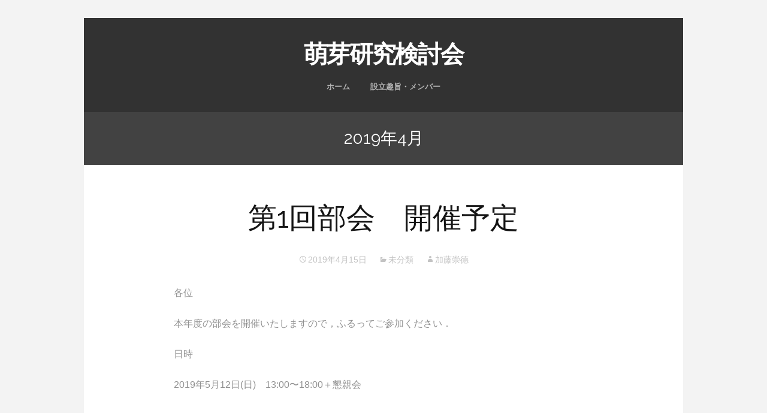

--- FILE ---
content_type: text/html; charset=UTF-8
request_url: https://bizcase.org/2019/04/
body_size: 4269
content:
<!DOCTYPE html>
<!--[if IE 7]>
<html class="ie ie7" lang="ja">
<![endif]-->
<!--[if IE 8]>
<html class="ie ie8" lang="ja">
<![endif]-->
<!--[if !(IE 7) | !(IE 8)  ]><!-->
<html lang="ja">
<!--<![endif]-->
<head>
	<meta charset="UTF-8">
	<meta name="viewport" content="width=device-width">
	<title>4月 | 2019 | 萌芽研究検討会</title>
	<link rel="profile" href="http://gmpg.org/xfn/11">
	<link rel="pingback" href="https://bizcase.org/xmlrpc.php">	
	<!--[if lt IE 9]>
	<script src="https://bizcase.org/wp-content/themes/mckinley/js/html5.js"></script>
	<![endif]-->
	<title>2019年4月 &#8211; 萌芽研究検討会</title>
<link rel='dns-prefetch' href='//fonts.googleapis.com' />
<link rel='dns-prefetch' href='//s.w.org' />
<link rel="alternate" type="application/rss+xml" title="萌芽研究検討会 &raquo; フィード" href="https://bizcase.org/feed/" />
<link rel="alternate" type="application/rss+xml" title="萌芽研究検討会 &raquo; コメントフィード" href="https://bizcase.org/comments/feed/" />
		<script type="text/javascript">
			window._wpemojiSettings = {"baseUrl":"https:\/\/s.w.org\/images\/core\/emoji\/13.0.1\/72x72\/","ext":".png","svgUrl":"https:\/\/s.w.org\/images\/core\/emoji\/13.0.1\/svg\/","svgExt":".svg","source":{"concatemoji":"https:\/\/bizcase.org\/wp-includes\/js\/wp-emoji-release.min.js?ver=5.6.16"}};
			!function(e,a,t){var n,r,o,i=a.createElement("canvas"),p=i.getContext&&i.getContext("2d");function s(e,t){var a=String.fromCharCode;p.clearRect(0,0,i.width,i.height),p.fillText(a.apply(this,e),0,0);e=i.toDataURL();return p.clearRect(0,0,i.width,i.height),p.fillText(a.apply(this,t),0,0),e===i.toDataURL()}function c(e){var t=a.createElement("script");t.src=e,t.defer=t.type="text/javascript",a.getElementsByTagName("head")[0].appendChild(t)}for(o=Array("flag","emoji"),t.supports={everything:!0,everythingExceptFlag:!0},r=0;r<o.length;r++)t.supports[o[r]]=function(e){if(!p||!p.fillText)return!1;switch(p.textBaseline="top",p.font="600 32px Arial",e){case"flag":return s([127987,65039,8205,9895,65039],[127987,65039,8203,9895,65039])?!1:!s([55356,56826,55356,56819],[55356,56826,8203,55356,56819])&&!s([55356,57332,56128,56423,56128,56418,56128,56421,56128,56430,56128,56423,56128,56447],[55356,57332,8203,56128,56423,8203,56128,56418,8203,56128,56421,8203,56128,56430,8203,56128,56423,8203,56128,56447]);case"emoji":return!s([55357,56424,8205,55356,57212],[55357,56424,8203,55356,57212])}return!1}(o[r]),t.supports.everything=t.supports.everything&&t.supports[o[r]],"flag"!==o[r]&&(t.supports.everythingExceptFlag=t.supports.everythingExceptFlag&&t.supports[o[r]]);t.supports.everythingExceptFlag=t.supports.everythingExceptFlag&&!t.supports.flag,t.DOMReady=!1,t.readyCallback=function(){t.DOMReady=!0},t.supports.everything||(n=function(){t.readyCallback()},a.addEventListener?(a.addEventListener("DOMContentLoaded",n,!1),e.addEventListener("load",n,!1)):(e.attachEvent("onload",n),a.attachEvent("onreadystatechange",function(){"complete"===a.readyState&&t.readyCallback()})),(n=t.source||{}).concatemoji?c(n.concatemoji):n.wpemoji&&n.twemoji&&(c(n.twemoji),c(n.wpemoji)))}(window,document,window._wpemojiSettings);
		</script>
		<style type="text/css">
img.wp-smiley,
img.emoji {
	display: inline !important;
	border: none !important;
	box-shadow: none !important;
	height: 1em !important;
	width: 1em !important;
	margin: 0 .07em !important;
	vertical-align: -0.1em !important;
	background: none !important;
	padding: 0 !important;
}
</style>
	<link rel='stylesheet' id='wp-block-library-css'  href='https://bizcase.org/wp-includes/css/dist/block-library/style.min.css?ver=5.6.16' type='text/css' media='all' />
<link rel='stylesheet' id='flexslider-css'  href='https://bizcase.org/wp-content/themes/mckinley/css/flexslider.css?ver=2.0' type='text/css' media='all' />
<link rel='stylesheet' id='mckinley-fonts-css'  href='//fonts.googleapis.com/css?family=Raleway%3A400%2C700%2C800%2C900&#038;subset=latin%2Clatin-ext' type='text/css' media='all' />
<link rel='stylesheet' id='genericons-css'  href='https://bizcase.org/wp-content/themes/mckinley/fonts/genericons.css?ver=2.09' type='text/css' media='all' />
<link rel='stylesheet' id='mckinley-style-css'  href='https://bizcase.org/wp-content/themes/mckinley/style.css?ver=2013-07-18' type='text/css' media='all' />
<!--[if lt IE 9]>
<link rel='stylesheet' id='mckinley-ie-css'  href='https://bizcase.org/wp-content/themes/mckinley/css/ie.css?ver=2013-07-18' type='text/css' media='all' />
<![endif]-->
<script type='text/javascript' src='https://bizcase.org/wp-includes/js/jquery/jquery.min.js?ver=3.5.1' id='jquery-core-js'></script>
<script type='text/javascript' src='https://bizcase.org/wp-includes/js/jquery/jquery-migrate.min.js?ver=3.3.2' id='jquery-migrate-js'></script>
<link rel="https://api.w.org/" href="https://bizcase.org/wp-json/" /><link rel="EditURI" type="application/rsd+xml" title="RSD" href="https://bizcase.org/xmlrpc.php?rsd" />
<link rel="wlwmanifest" type="application/wlwmanifest+xml" href="https://bizcase.org/wp-includes/wlwmanifest.xml" /> 
<meta name="generator" content="WordPress 5.6.16" />
</head>

<body class="archive date">
	<div id="page" class="hfeed site">
		<header id="masthead" class="site-header" role="banner">
			<a class="home-link" href="https://bizcase.org/" title="萌芽研究検討会" rel="home">
				<h1 class="site-title">萌芽研究検討会</h1>
				<h2 class="site-description"></h2>
			</a>

			<div id="navbar" class="navbar clear">
				<div class="menu-toggle"></div>
				<nav id="site-navigation" class="navigation main-navigation" role="navigation">					
					<a class="screen-reader-text skip-link" href="#content" title="コンテンツへスキップ">コンテンツへスキップ</a>
					<div class="menu-%e3%83%a1%e3%82%a4%e3%83%b3%e3%83%a1%e3%83%8b%e3%83%a5%e3%83%bc-container"><ul id="menu-%e3%83%a1%e3%82%a4%e3%83%b3%e3%83%a1%e3%83%8b%e3%83%a5%e3%83%bc" class="nav-menu"><li id="menu-item-13" class="menu-item menu-item-type-custom menu-item-object-custom menu-item-home menu-item-13"><a href="http://bizcase.org">ホーム</a></li>
<li id="menu-item-14" class="menu-item menu-item-type-post_type menu-item-object-page menu-item-14"><a href="https://bizcase.org/purpose/">設立趣旨・メンバー</a></li>
</ul></div>					
				</nav><!-- #site-navigation -->
			</div><!-- #navbar -->
		</header><!-- #masthead -->

		<div id="main" class="site-main">

	<div id="primary" class="content-area">
		<div id="content" class="site-content" role="main">

					<header class="archive-header">
				<h1 class="archive-title">2019年4月</h1>
			</header><!-- .archive-header -->

										
<article id="post-112" class="post-112 post type-post status-publish format-standard hentry category-1">
	<header class="entry-header">
		
				<h1 class="entry-title">
			<a href="https://bizcase.org/2019/04/15/%e7%ac%ac1%e5%9b%9e%e9%83%a8%e4%bc%9a%e3%80%80%e9%96%8b%e5%82%ac%e4%ba%88%e5%ae%9a/" rel="bookmark">第1回部会　開催予定</a>
		</h1>
		
		<div class="entry-meta">
			<span class="date"><a href="https://bizcase.org/2019/04/15/%e7%ac%ac1%e5%9b%9e%e9%83%a8%e4%bc%9a%e3%80%80%e9%96%8b%e5%82%ac%e4%ba%88%e5%ae%9a/" title="第1回部会　開催予定 へのパーマリンク" rel="bookmark"><time class="entry-date" datetime="2019-04-15T18:03:03+09:00">2019年4月15日</time></a></span><span class="categories-links"><a href="https://bizcase.org/category/%e6%9c%aa%e5%88%86%e9%a1%9e/" rel="category tag">未分類</a></span><span class="author vcard"><a class="url fn n" href="https://bizcase.org/author/takanori-kato/" title="加藤崇德 の投稿をすべて表示" rel="author">加藤崇德</a></span>			
						
					</div><!-- .entry-meta -->
	</header><!-- .entry-header -->

		<div class="entry-content">
		<p>各位</p>
<p>本年度の部会を開催いたしますので，ふるってご参加ください．</p>
<p>日時</p>
<p>2019年5月12日(日)　13:00〜18:00＋懇親会</p>
<p>&nbsp;</p>
<p>場所</p>
<p>RAKUNA 上野MR1</p>
<p>東京都台東区上野7丁目 ４−９　細田ビル5階　Meeting room１</p>
<p>内容</p>
<p>1．近況報告</p>
<p>2．加藤崇徳 (茨城大学)</p>
<p>3．渡辺周 (東京外国語大学)</p>
<p>4．TBD</p>
<p>&nbsp;</p>
<p>投稿前の内容を含むため，報告タイトルは非公開．</p>
			</div><!-- .entry-content -->
	
	<footer class="entry-meta">
			</footer><!-- .entry-meta -->
</article><!-- #post -->
			
			
		
		</div><!-- #content -->
	</div><!-- #primary -->

		</div><!-- #main -->
		<footer id="colophon" class="site-footer" role="contentinfo">
				<div id="secondary" class="sidebar-container" role="complementary">
		<div class="widget-area">
			<aside id="search-2" class="widget widget_search"><form role="search" method="get" class="search-form" action="https://bizcase.org/">
				<label>
					<span class="screen-reader-text">検索:</span>
					<input type="search" class="search-field" placeholder="検索&hellip;" value="" name="s" />
				</label>
				<input type="submit" class="search-submit" value="検索" />
			</form></aside><aside id="archives-2" class="widget widget_archive"><h3 class="widget-title">アーカイブ</h3>
			<ul>
					<li><a href='https://bizcase.org/2019/10/'>2019年10月</a></li>
	<li><a href='https://bizcase.org/2019/05/'>2019年5月</a></li>
	<li><a href='https://bizcase.org/2019/04/' aria-current="page">2019年4月</a></li>
	<li><a href='https://bizcase.org/2019/01/'>2019年1月</a></li>
	<li><a href='https://bizcase.org/2018/11/'>2018年11月</a></li>
	<li><a href='https://bizcase.org/2018/09/'>2018年9月</a></li>
	<li><a href='https://bizcase.org/2018/08/'>2018年8月</a></li>
	<li><a href='https://bizcase.org/2018/05/'>2018年5月</a></li>
	<li><a href='https://bizcase.org/2018/04/'>2018年4月</a></li>
	<li><a href='https://bizcase.org/2017/10/'>2017年10月</a></li>
	<li><a href='https://bizcase.org/2017/06/'>2017年6月</a></li>
	<li><a href='https://bizcase.org/2017/03/'>2017年3月</a></li>
	<li><a href='https://bizcase.org/2017/02/'>2017年2月</a></li>
	<li><a href='https://bizcase.org/2016/12/'>2016年12月</a></li>
	<li><a href='https://bizcase.org/2016/09/'>2016年9月</a></li>
	<li><a href='https://bizcase.org/2016/06/'>2016年6月</a></li>
			</ul>

			</aside><aside id="categories-2" class="widget widget_categories"><h3 class="widget-title">カテゴリー</h3>
			<ul>
					<li class="cat-item cat-item-1"><a href="https://bizcase.org/category/%e6%9c%aa%e5%88%86%e9%a1%9e/">未分類</a>
</li>
	<li class="cat-item cat-item-3"><a href="https://bizcase.org/category/%e9%96%8b%e5%82%ac%e4%ba%88%e5%ae%9a/">開催予定</a>
</li>
			</ul>

			</aside>		</div><!-- .widget-area -->
	</div><!-- #secondary -->

			<div class="site-info ">
								<p class="left">Theme by <a href="http://themetrust.com/" title="ThemeTrust">ThemeTrust</a></p>
				<p class="right"><a href="http://ja.wordpress.org/" title="セマンティックなパブリッシングツール">Proudly powered by WordPress</a></p>
			</div><!-- .site-info -->
		</footer><!-- #colophon -->
	</div><!-- #page -->

	<script type='text/javascript' src='https://bizcase.org/wp-includes/js/imagesloaded.min.js?ver=4.1.4' id='imagesloaded-js'></script>
<script type='text/javascript' src='https://bizcase.org/wp-includes/js/masonry.min.js?ver=4.2.2' id='masonry-js'></script>
<script type='text/javascript' src='https://bizcase.org/wp-includes/js/jquery/jquery.masonry.min.js?ver=3.1.2b' id='jquery-masonry-js'></script>
<script type='text/javascript' src='https://bizcase.org/wp-content/themes/mckinley/js/functions.js?ver=2013-07-18' id='mckinley-script-js'></script>
<script type='text/javascript' src='https://bizcase.org/wp-content/themes/mckinley/js/jquery.fitvids.js?ver=1.0' id='fitvids-js'></script>
<script type='text/javascript' src='https://bizcase.org/wp-content/themes/mckinley/js/jquery.flexslider-min.js?ver=2.0' id='flexslider-js'></script>
<script type='text/javascript' src='https://bizcase.org/wp-includes/js/wp-embed.min.js?ver=5.6.16' id='wp-embed-js'></script>
</body>
</html>